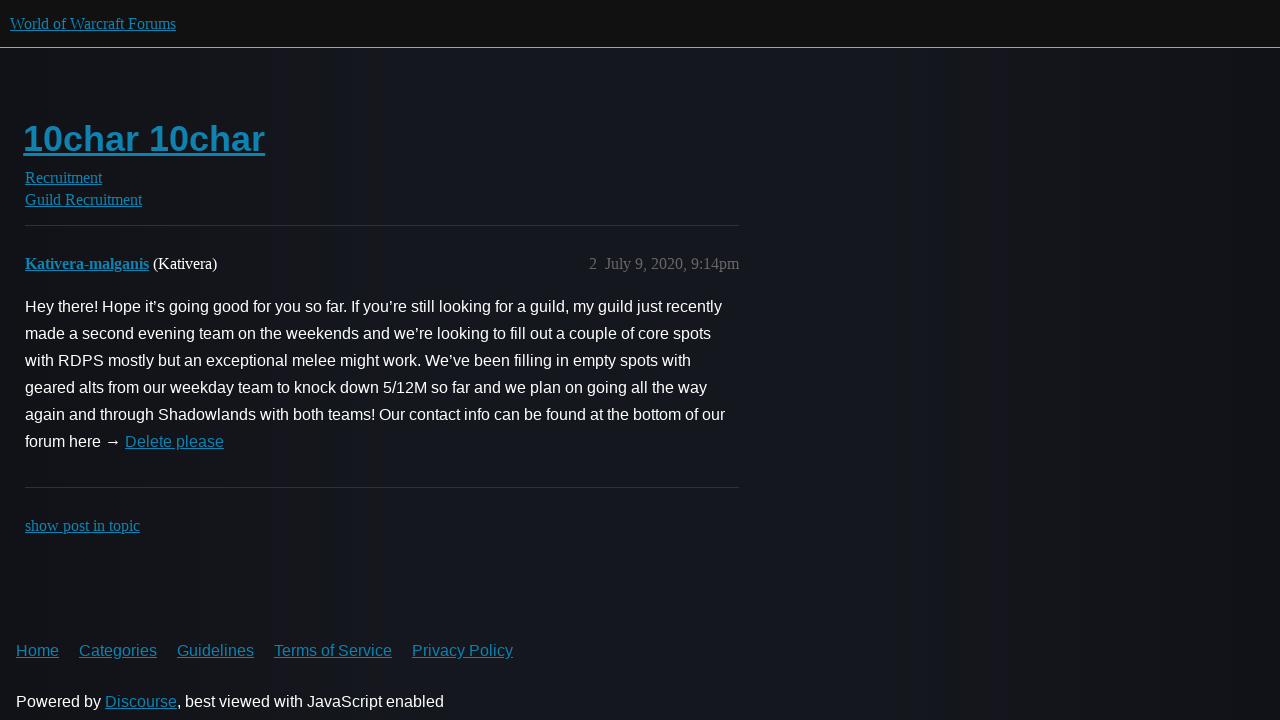

--- FILE ---
content_type: text/css
request_url: https://d38bqls1q93fod.cloudfront.net/en/wow/stylesheets/discourse-akismet_7ba259d987bd155dddde827f76f5a210f3bf2e1a.css?__ws=us.forums.blizzard.com
body_size: -108
content:
.akismet-icon{display:inline-block}.reviewable-akismet-post .created-by{margin-right:1em}.reviewable-akismet-post .reviewable-scores{width:100%}.reviewable-item .reviewable-meta-data .reviewable-type.-akismet-flagged-post,.reviewable-item .reviewable-meta-data .reviewable-type.-akismet-flagged-user{background-color:var(--danger-medium)}
/*# sourceMappingURL=discourse-akismet_7ba259d987bd155dddde827f76f5a210f3bf2e1a.css.map?__ws=us.forums.blizzard.com */